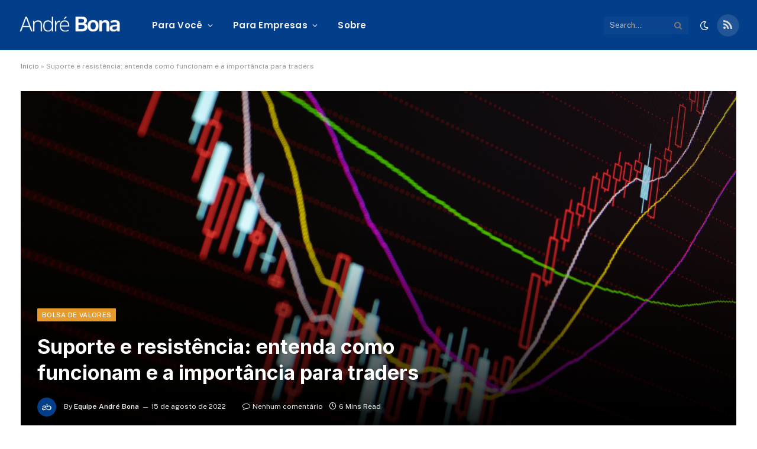

--- FILE ---
content_type: text/html; charset=utf-8
request_url: https://tools.prnewswire.com/pt/live/14366/list/widget
body_size: 1404
content:


	<span class="w14366_widgetTitle">Notícias PR Newswire</span>
	<ul>
		<li class="w14366_release w14366_odd">
			<a class="w14366_title" href="https://andrebona.com.br/prnewswire/?rkey=20260114PT63225&amp;filter=14366">Savaya Group anuncia Zumana, um novo destino à beira-mar na icônica praia de Kuta, em Bali
			</a>
			<br /><span class="w14366_datetime localized" location="BALI, Indonésia" utcDate="2026-01-14 15:40:00">
			2026-01-14 15:40:00
			</span>
			<span class="spacer"></span>
		</li>
		<li class="w14366_release w14366_even">
			<a class="w14366_title" href="https://andrebona.com.br/prnewswire/?rkey=20260113PT59251&amp;filter=14366">Henley &amp; Partners: uma crescente divisão de passaportes remodela a mobilidade global em 2026
			</a>
			<br /><span class="w14366_datetime localized" location="LONDRES" utcDate="2026-01-13 08:00:00">
			2026-01-13 08:00:00
			</span>
			<span class="spacer"></span>
		</li>
		<li class="w14366_release w14366_odd">
			<a class="w14366_title" href="https://andrebona.com.br/prnewswire/?rkey=20260112PT61257&amp;filter=14366">Mastercard surpreende viajantes com cápsula de descanso em experiência Priceless no Aeroporto do Galeão
			</a>
			<br /><span class="w14366_datetime localized" location="SAO PAULO" utcDate="2026-01-12 18:12:00">
			2026-01-12 18:12:00
			</span>
			<span class="spacer"></span>
		</li>
		<li class="w14366_release w14366_even">
			<a class="w14366_title" href="https://andrebona.com.br/prnewswire/?rkey=20260112PT60872&amp;filter=14366">DAR AL ARKAN, EM COLABORAÇÃO COM DAR GLOBAL E A TRUMP ORGANIZATION, PARA DESENVOLVER O TRUMP INTERNATIONAL GOLF CLUB, WADI SAFAR - O PRIMEIRO DE DOIS PROJETOS DE REFERÊNCIA EM RIADE
			</a>
			<br /><span class="w14366_datetime localized" location="DIRIYAH, Arábia Saudita" utcDate="2026-01-12 11:06:00">
			2026-01-12 11:06:00
			</span>
			<span class="spacer"></span>
		</li>
		<li class="w14366_release w14366_odd">
			<a class="w14366_title" href="https://andrebona.com.br/prnewswire/?rkey=20260109PT59837&amp;filter=14366">O aumento dos gastos pós-maratona em Sanya sinaliza a ascensão da "corrida"
			</a>
			<br /><span class="w14366_datetime localized" location="SANYA, China" utcDate="2026-01-09 12:56:00">
			2026-01-09 12:56:00
			</span>
			<span class="spacer"></span>
		</li>
	</ul>
<div class="w14366_footer">
	<a href="https://andrebona.com.br/prnewswire/?start=1&filter=14366">Mais notícias</a>
	
	
</div>


<style>
#w14366_widget {
	overflow: auto;
	overflow-x: hidden;
}

#w14366_widget .logo {
	display: block;
}


#w14366_widget div.w14366_footer, #w14366_widget div.w14366_footer *,
#w14366_widget ul, #w14366_widget ul>li, #w14366_widget ul * {
	list-style-type: none;
	padding: 0;
	margin: 0;
	width: auto;
	height: auto;
	background: none;
}

#w14366_widget .w14366_thumbnail>img.play_icon {
	position: absolute;
	top: 50%;
	left: 50%;
	width: 32px;
	margin: -16px 0 0 -16px;
	z-index: 10;
}

#w14366_widget .w14366_title, #w14366_widget .w14366_datetime, #w14366_widget .w14366_abstract, #w14366_widget .w14366_release>*:not(.w14366_thumbnail) {
	display: block;
	float: left;
}

#w14366_widget .w14366_release img.vicon {
	margin: 0 5px 0 0;
}

#w14366_widget .w14366_release .spacer {
	float: none;
	clear: both;
}

#w14366_widget .w14366_title, #w14366_widget .w14366_datetime {
	width: 100%;
}

#w14366_widget .w14366_footer {
	clear: both;
}

#w14366_widget .w14366_release {
	padding: 5px;
	border-bottom: 1px solid #DDDDDD;
}
	#w14366_widget .w14366_release { border-bottom-width: 1px; }
	#w14366_widget .w14366_title { font-style: normal; }
	#w14366_widget .w14366_footer a { font-style: normal; }
	#w14366_widget .w14366_datetime { font-style: italic; }
	#w14366_widget .w14366_footer a { font-weight: bold; }
	#w14366_widget .w14366_release { border-bottom-style: solid; }
	#w14366_widget .w14366_datetime { font-weight: normal; }
	#w14366_widget .w14366_widgetTitle { font-weight: bold; }
	#w14366_widget .w14366_datetime { color: #888888; }
	#w14366_widget .w14366_title { font-weight: normal; }
</style>

--- FILE ---
content_type: text/html; charset=utf-8
request_url: https://www.google.com/recaptcha/api2/aframe
body_size: 267
content:
<!DOCTYPE HTML><html><head><meta http-equiv="content-type" content="text/html; charset=UTF-8"></head><body><script nonce="tUFlJVOzKpTd_SiBAyxaYA">/** Anti-fraud and anti-abuse applications only. See google.com/recaptcha */ try{var clients={'sodar':'https://pagead2.googlesyndication.com/pagead/sodar?'};window.addEventListener("message",function(a){try{if(a.source===window.parent){var b=JSON.parse(a.data);var c=clients[b['id']];if(c){var d=document.createElement('img');d.src=c+b['params']+'&rc='+(localStorage.getItem("rc::a")?sessionStorage.getItem("rc::b"):"");window.document.body.appendChild(d);sessionStorage.setItem("rc::e",parseInt(sessionStorage.getItem("rc::e")||0)+1);localStorage.setItem("rc::h",'1768411380541');}}}catch(b){}});window.parent.postMessage("_grecaptcha_ready", "*");}catch(b){}</script></body></html>

--- FILE ---
content_type: application/javascript; charset=utf-8
request_url: https://www.tradingview-widget.com/static/bundles/embed/pt.55431.89b87c9fab9b33175932.js
body_size: 1937
content:
(self.webpackChunktradingview=self.webpackChunktradingview||[]).push([[55431,80645,15572,57335,8105,87063,47076,21764,63004],{421685:e=>{e.exports=["% do PIB"]},46374:e=>{e.exports=["% de par"]},291500:e=>{e.exports=["Rentabilidade desc., %"]},167040:e=>{e.exports={en:["C"]}},800919:e=>{e.exports={en:["D"]}},933088:e=>{e.exports={en:["D"]}},918400:e=>{e.exports={en:["E"]}},514149:e=>{e.exports={en:["F"]}},650940:e=>{e.exports={en:["R"]}},745540:e=>{e.exports={en:["R"]}},756757:e=>{e.exports={en:["S"]}},102696:e=>{e.exports=["Fch"]},943253:e=>{e.exports=["Máx."]},389923:e=>{e.exports=["Mín."]},746728:e=>{e.exports=["Abr"]},971060:e=>{e.exports={en:["Vol"]}},55569:e=>{e.exports=["Os dados de spread intradiário não estão disponíveis"]},970234:e=>{e.exports=["Sem dados"]},662789:e=>{e.exports=["Sem dados para essa resolução"]},13132:e=>{e.exports=["Мaio"]},869328:e=>{e.exports={en:["CFD"]}},125354:e=>{e.exports=["Cripto"]},398361:e=>{e.exports=["Todos"]},207586:e=>{e.exports=["Títulos"]},2380:e=>{e.exports=["Economia"]},570135:e=>{e.exports={en:["Forex"]}},141504:e=>{e.exports=["Futuros"]},589740:e=>{e.exports=["Fundos"]},875313:e=>{e.exports=["Índices"]},703374:e=>{e.exports=["Opções"]},965331:e=>{e.exports=["Ações"]},318717:e=>{e.exports={en:["3M"]}},189992:e=>{e.exports=["3A"]},744479:e=>{e.exports=["1 ano"]},492440:e=>{e.exports=["10 anos"]},27969:e=>{e.exports=["10A"]},333493:e=>{e.exports={en:["1M"]}},207075:e=>{e.exports={en:["1D"]}},189696:e=>{e.exports=["1S"]},186322:e=>{e.exports=["1A"]},745391:e=>{e.exports=["2A"]},820877:e=>{e.exports=["Três meses"]},558628:e=>{e.exports={en:["5D"]}},772834:e=>{e.exports=["5A"]},869411:e=>{e.exports={en:["6M"]}},655761:e=>{e.exports=["Colunas"]},366891:e=>{e.exports=["Conectando"]},745054:e=>{e.exports={en:["Candles"]}},580066:e=>{e.exports=["Todos"]},462616:e=>{e.exports=["Todos"]},227072:e=>{e.exports=["Аbr"]},534456:e=>{e.exports=["Área"]},546450:e=>{e.exports=["Аgo"]},527377:e=>{e.exports=["Barras"]},259213:e=>{e.exports=["Linha Base"]},745504:e=>{e.exports=["Cobrado mensalmente"]},967752:e=>{e.exports=["Cobrado anualmente"]},418926:e=>{e.exports=["Dado não disponível"]},532084:e=>{e.exports=["Dez"]},739688:e=>{e.exports=["Com atraso"]},254602:e=>{e.exports=["Deslistado"]},328304:e=>{e.exports=["Final do dia"]},57335:e=>{e.exports=["Erro"]},302507:e=>{e.exports=["Fev"]},339643:e=>{e.exports=["Fração inválida."]},383490:e=>{e.exports={en:["Kagi"]}},99906:e=>{e.exports=["Área HLC"]},800886:e=>{e.exports=["Barras HLC"]},987845:e=>{e.exports=["Feriado"]},913459:e=>{e.exports=["Candles vazios"]},863876:e=>{e.exports=["Heiken Ashi"]},498236:e=>{e.exports=["Máxima-Mínima"]},753434:e=>{e.exports=["Os dados de spread intradiário não estão disponíveis"]},652969:e=>{e.exports=["Símbolo Inválido"]},909161:e=>{e.exports=["Instrumento não permitido"]},562310:e=>{e.exports={en:["Jan"]}},853786:e=>{e.exports={en:["Jul"]}},800429:e=>{e.exports={en:["Jun"]}},912179:e=>{e.exports=["Оut"]},786726:e=>{e.exports=["Carregando"]},903554:e=>{e.exports=["Linha"]},409394:e=>{
e.exports=["Linha com marcadores"]},743588:e=>{e.exports=["Quebra de linha"]},92767:e=>{e.exports=["Маr"]},241410:e=>{e.exports=["Mercado aberto"]},762464:e=>{e.exports=["Mercado fechado"]},696935:e=>{e.exports={en:["N/A"]}},206416:e=>{e.exports=["Os dados do NSE não estão disponíveis no aplicativo móvel no momento. Pode ficar disponível no futuro."]},836252:e=>{e.exports=["Sem dados aqui"]},653273:e=>{e.exports=["Ainda não há dados"]},526899:e=>{e.exports={en:["Nov"]}},988408:e=>{e.exports=["Captura"]},370784:e=>{e.exports=["A segunda parte da fração não é válida."]},806816:e=>{e.exports=["Set"]},383298:e=>{e.exports=["Perfil de volume da sessão"]},586146:e=>{e.exports=["O limite de estudos excedeu: {number} estudos por layout. \nRemova alguns estudos."]},869217:e=>{e.exports=["Degrau"]},276519:e=>{e.exports=["Ponto & Figura"]},673897:e=>{e.exports=["Pós-mercado"]},488129:e=>{e.exports=["Ano passado"]},158141:e=>{e.exports=["Últimos 5 anos"]},784999:e=>{e.exports=["Mês passado"]},649423:e=>{e.exports=["Último trimestre"]},236018:e=>{e.exports=["Pré-mercado"]},366123:e=>{e.exports=["O formato do preço não é válido."]},914568:e=>{e.exports=["1T"]},913534:e=>{e.exports=["2T"]},914530:e=>{e.exports=["3T"]},903762:e=>{e.exports=["4T"]},167476:e=>{e.exports=["As cotações são atrasadas em {number} min"]},369539:e=>{e.exports=["As cotações são atrasadas {number} min e atualizadas em tempo real"]},855169:e=>{e.exports={en:["Range"]}},303058:e=>{e.exports=["Tempo real"]},188130:e=>{e.exports={en:["Renko"]}},38822:e=>{e.exports=["Modo reprodução"]},966719:e=>{e.exports=["Aviso"]},205935:e=>{e.exports=["Hoje"]},214572:e=>{e.exports=["Este símbolo só está disponível em {linkStart}TradingView{linkEnd}"]},617809:e=>{e.exports={en:["Time Price Opportunity"]}},193722:e=>{e.exports=["Vela de volume"]},292763:e=>{e.exports={en:["Volume footprint"]}},15572:e=>{e.exports=["Visite o TradingView — plataforma de gráficos financeiros e comunidade de negociação"]},168881:e=>{e.exports={en:["YTD"]}},251478:e=>{e.exports={en:["Year to date"]}},317310:e=>{e.exports=["Anual"]},699912:e=>{e.exports=["cobrança mensal"]},425256:e=>{e.exports=["cobrança anual"]},173039:e=>{e.exports=["Mensal"]},81277:e=>{e.exports=["três meses"]},233969:e=>{e.exports=["Teste"]},946530:e=>{e.exports=["Teste {proPlanName}"]},898393:e=>{e.exports=["mês","meses"]},862368:e=>{e.exports=["{str} dia","{str} dias"]},664963:e=>{e.exports=["{str} hora","{str} horas"]},520062:e=>{e.exports=["{str} mês","{str} meses"]},805926:e=>{e.exports=["{str} minuto","{str} minutos"]},149306:e=>{e.exports=["{str} semana","{str} semanas"]},791549:e=>{e.exports=["{str} ano","{str} anos"]},993205:e=>{e.exports=["ano","anos"]}}]);

--- FILE ---
content_type: application/javascript
request_url: https://koi-3qnk0rwc12.marketingautomation.services/koi?rf=&hn=andrebona.com.br&lg=en-US%40posix&sr=1280x720&cd=24&vr=2.4.1&se=1768411377919&ac=KOI-45CKNRG1IA&ts=1768411378&pt=NaN&pl=NaN&loc=https%3A%2F%2Fandrebona.com.br%2Fsuporte-e-resistencia-entenda-como-funcionam-e-a-importancia-para-traders%2F&tp=page&ti=Suporte%20e%20resist%C3%AAncia%3A%20entenda%20como%20funcionam%20e%20a%20import%C3%A2ncia%20para%20traders%20-%20Andr%C3%A9%20Bona
body_size: -70
content:
window._ss.handleResponse({"isChatbotCapable":false,"trackingID":"202601|6967d0f2b1db9f732c3d4855","type":"page"});
